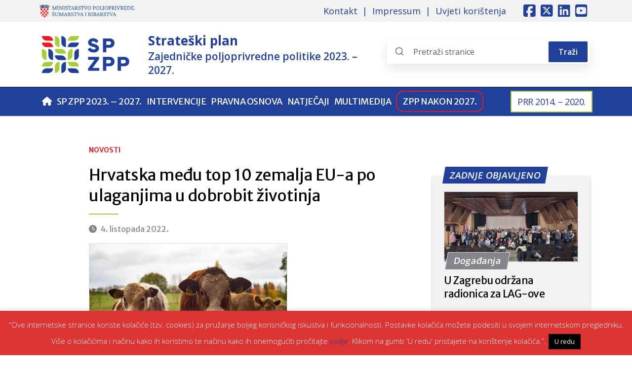

--- FILE ---
content_type: text/html; charset=UTF-8
request_url: https://ruralnirazvoj.hr/hrvatska-medu-top-10-zemalja-eu-a-po-ulaganjima-u-dobrobit-zivotinja/
body_size: 54904
content:
<!DOCTYPE html>
<html lang="hr">

<head>
    <meta charset="UTF-8">
    <meta http-equiv="X-UA-Compatible" content="IE=edge">
    <meta name="viewport" content="width=device-width, initial-scale=1">
    <title>Hrvatska među top 10 zemalja EU-a po ulaganjima u dobrobit životinja | Uprava za potpore poljoprivredi i ruralnom razvoju</title>
<meta name='robots' content='max-image-preview:large' />
<meta name="author" content="SP ZPP" />
<meta name="description" content="" />
<link rel='dns-prefetch' href='//cdn.jsdelivr.net' />
<link rel="alternate" type="application/rss+xml" title="Uprava za potpore poljoprivredi i ruralnom razvoju &raquo; Kanal" href="https://ruralnirazvoj.hr/feed/" />
<link rel="alternate" title="oEmbed (JSON)" type="application/json+oembed" href="https://ruralnirazvoj.hr/wp-json/oembed/1.0/embed?url=https%3A%2F%2Fruralnirazvoj.hr%2Fhrvatska-medu-top-10-zemalja-eu-a-po-ulaganjima-u-dobrobit-zivotinja%2F" />
<link rel="alternate" title="oEmbed (XML)" type="text/xml+oembed" href="https://ruralnirazvoj.hr/wp-json/oembed/1.0/embed?url=https%3A%2F%2Fruralnirazvoj.hr%2Fhrvatska-medu-top-10-zemalja-eu-a-po-ulaganjima-u-dobrobit-zivotinja%2F&#038;format=xml" />

<!-- Social Meta (OG + Twitter + JSON-LD) | Begin -->
<meta property="og:title" content="Hrvatska među top 10 zemalja EU-a po ulaganjima u dobrobit životinja" />
<meta property="og:description" content="Danas, na svjetski dan životinja (#WorldAnimalDay), povjerenik Europske komisije za poljoprivredu Janusz Wojciechowski objavio je na svom Twitter profilu top 10 članica EU-a po ulaganjima u dobrobit životinja, među kojima&hellip;" />
<meta property="og:url" content="https://ruralnirazvoj.hr/hrvatska-medu-top-10-zemalja-eu-a-po-ulaganjima-u-dobrobit-zivotinja/" />
<meta property="og:type" content="article" />
<meta property="og:site_name" content="Uprava za potpore poljoprivredi i ruralnom razvoju" />
<meta property="og:locale" content="hr" />
<meta property="og:image" content="https://ruralnirazvoj.hr/files/cows-ge2c36e09f_640-640x420.jpg" />
<meta property="og:image:alt" content="Hrvatska među top 10 zemalja EU-a po ulaganjima u dobrobit životinja" />
<meta property="og:image:width" content="750" />
<meta property="og:image:height" content="395" />
<meta property="article:published_time" content="2022-10-04T12:20:50+00:00" />
<meta property="article:modified_time" content="2022-10-04T12:26:20+00:00" />
<meta property="article:author" content="SP ZPP" />
<meta property="article:publisher" content="https://ruralnirazvoj.hr" />
<meta property="article:section" content="Novosti" />
<meta property="article:tag" content="dobrobit životinja" />
<meta property="article:tag" content="M14" />
<meta property="article:tag" content="WorldAnimalDay" />
<meta name="twitter:card" content="summary_large_image" />
<meta name="twitter:title" content="Hrvatska među top 10 zemalja EU-a po ulaganjima u dobrobit životinja" />
<meta name="twitter:description" content="Danas, na svjetski dan životinja (#WorldAnimalDay), povjerenik Europske komisije za poljoprivredu Janusz Wojciechowski objavio je na svom Twitter profilu top 10 članica EU-a po ulaganjima u dobrobit životinja, među kojima&hellip;" />
<meta name="twitter:image" content="https://ruralnirazvoj.hr/files/cows-ge2c36e09f_640-640x420.jpg" />
<meta name="twitter:url" content="https://ruralnirazvoj.hr/hrvatska-medu-top-10-zemalja-eu-a-po-ulaganjima-u-dobrobit-zivotinja/" />
<meta name="twitter:site" content="@RuralniRazvoj" />
<script type="application/ld+json">{
    "@context": "https://schema.org",
    "@type": "Article",
    "mainEntityOfPage": {
        "@type": "WebPage",
        "@id": "https://ruralnirazvoj.hr/hrvatska-medu-top-10-zemalja-eu-a-po-ulaganjima-u-dobrobit-zivotinja/"
    },
    "headline": "Hrvatska među top 10 zemalja EU-a po ulaganjima u dobrobit životinja",
    "description": "Danas, na svjetski dan životinja (#WorldAnimalDay), povjerenik Europske komisije za poljoprivredu Janusz Wojciechowski objavio je na svom Twitter profilu top 10 članica EU-a po ulaganjima u dobrobit životinja, među kojima&hellip;",
    "image": "https://ruralnirazvoj.hr/files/cows-ge2c36e09f_640-640x420.jpg",
    "author": {
        "@type": "Organization",
        "name": "SP ZPP",
        "url": "https://ruralnirazvoj.hr",
        "logo": {
            "@type": "ImageObject",
            "url": "https://ruralnirazvoj.hr/nws/themes/spzpp/assets/images/logo.png"
        }
    },
    "publisher": {
        "@type": "Organization",
        "name": "SP ZPP",
        "url": "https://ruralnirazvoj.hr",
        "logo": {
            "@type": "ImageObject",
            "url": "https://ruralnirazvoj.hr/nws/themes/spzpp/assets/images/logo.png"
        }
    },
    "datePublished": "2022-10-04T12:20:50+00:00",
    "dateModified": "2022-10-04T12:26:20+00:00"
}</script>
<!-- Social Meta | End -->
<style id='wp-block-library-inline-css' type='text/css'>
:root{
  --wp-block-synced-color:#7a00df;
  --wp-block-synced-color--rgb:122, 0, 223;
  --wp-bound-block-color:var(--wp-block-synced-color);
  --wp-editor-canvas-background:#ddd;
  --wp-admin-theme-color:#007cba;
  --wp-admin-theme-color--rgb:0, 124, 186;
  --wp-admin-theme-color-darker-10:#006ba1;
  --wp-admin-theme-color-darker-10--rgb:0, 107, 160.5;
  --wp-admin-theme-color-darker-20:#005a87;
  --wp-admin-theme-color-darker-20--rgb:0, 90, 135;
  --wp-admin-border-width-focus:2px;
}
@media (min-resolution:192dpi){
  :root{
    --wp-admin-border-width-focus:1.5px;
  }
}
.wp-element-button{
  cursor:pointer;
}

:root .has-very-light-gray-background-color{
  background-color:#eee;
}
:root .has-very-dark-gray-background-color{
  background-color:#313131;
}
:root .has-very-light-gray-color{
  color:#eee;
}
:root .has-very-dark-gray-color{
  color:#313131;
}
:root .has-vivid-green-cyan-to-vivid-cyan-blue-gradient-background{
  background:linear-gradient(135deg, #00d084, #0693e3);
}
:root .has-purple-crush-gradient-background{
  background:linear-gradient(135deg, #34e2e4, #4721fb 50%, #ab1dfe);
}
:root .has-hazy-dawn-gradient-background{
  background:linear-gradient(135deg, #faaca8, #dad0ec);
}
:root .has-subdued-olive-gradient-background{
  background:linear-gradient(135deg, #fafae1, #67a671);
}
:root .has-atomic-cream-gradient-background{
  background:linear-gradient(135deg, #fdd79a, #004a59);
}
:root .has-nightshade-gradient-background{
  background:linear-gradient(135deg, #330968, #31cdcf);
}
:root .has-midnight-gradient-background{
  background:linear-gradient(135deg, #020381, #2874fc);
}
:root{
  --wp--preset--font-size--normal:16px;
  --wp--preset--font-size--huge:42px;
}

.has-regular-font-size{
  font-size:1em;
}

.has-larger-font-size{
  font-size:2.625em;
}

.has-normal-font-size{
  font-size:var(--wp--preset--font-size--normal);
}

.has-huge-font-size{
  font-size:var(--wp--preset--font-size--huge);
}

.has-text-align-center{
  text-align:center;
}

.has-text-align-left{
  text-align:left;
}

.has-text-align-right{
  text-align:right;
}

.has-fit-text{
  white-space:nowrap !important;
}

#end-resizable-editor-section{
  display:none;
}

.aligncenter{
  clear:both;
}

.items-justified-left{
  justify-content:flex-start;
}

.items-justified-center{
  justify-content:center;
}

.items-justified-right{
  justify-content:flex-end;
}

.items-justified-space-between{
  justify-content:space-between;
}

.screen-reader-text{
  border:0;
  clip-path:inset(50%);
  height:1px;
  margin:-1px;
  overflow:hidden;
  padding:0;
  position:absolute;
  width:1px;
  word-wrap:normal !important;
}

.screen-reader-text:focus{
  background-color:#ddd;
  clip-path:none;
  color:#444;
  display:block;
  font-size:1em;
  height:auto;
  left:5px;
  line-height:normal;
  padding:15px 23px 14px;
  text-decoration:none;
  top:5px;
  width:auto;
  z-index:100000;
}
html :where(.has-border-color){
  border-style:solid;
}

html :where([style*=border-top-color]){
  border-top-style:solid;
}

html :where([style*=border-right-color]){
  border-right-style:solid;
}

html :where([style*=border-bottom-color]){
  border-bottom-style:solid;
}

html :where([style*=border-left-color]){
  border-left-style:solid;
}

html :where([style*=border-width]){
  border-style:solid;
}

html :where([style*=border-top-width]){
  border-top-style:solid;
}

html :where([style*=border-right-width]){
  border-right-style:solid;
}

html :where([style*=border-bottom-width]){
  border-bottom-style:solid;
}

html :where([style*=border-left-width]){
  border-left-style:solid;
}
html :where(img[class*=wp-image-]){
  height:auto;
  max-width:100%;
}
:where(figure){
  margin:0 0 1em;
}

html :where(.is-position-sticky){
  --wp-admin--admin-bar--position-offset:var(--wp-admin--admin-bar--height, 0px);
}

@media screen and (max-width:600px){
  html :where(.is-position-sticky){
    --wp-admin--admin-bar--position-offset:0px;
  }
}

/*# sourceURL=wp-block-library-inline-css */
</style><style id='global-styles-inline-css' type='text/css'>
:root{--wp--preset--aspect-ratio--square: 1;--wp--preset--aspect-ratio--4-3: 4/3;--wp--preset--aspect-ratio--3-4: 3/4;--wp--preset--aspect-ratio--3-2: 3/2;--wp--preset--aspect-ratio--2-3: 2/3;--wp--preset--aspect-ratio--16-9: 16/9;--wp--preset--aspect-ratio--9-16: 9/16;--wp--preset--color--black: #000000;--wp--preset--color--cyan-bluish-gray: #abb8c3;--wp--preset--color--white: #ffffff;--wp--preset--color--pale-pink: #f78da7;--wp--preset--color--vivid-red: #cf2e2e;--wp--preset--color--luminous-vivid-orange: #ff6900;--wp--preset--color--luminous-vivid-amber: #fcb900;--wp--preset--color--light-green-cyan: #7bdcb5;--wp--preset--color--vivid-green-cyan: #00d084;--wp--preset--color--pale-cyan-blue: #8ed1fc;--wp--preset--color--vivid-cyan-blue: #0693e3;--wp--preset--color--vivid-purple: #9b51e0;--wp--preset--gradient--vivid-cyan-blue-to-vivid-purple: linear-gradient(135deg,rgb(6,147,227) 0%,rgb(155,81,224) 100%);--wp--preset--gradient--light-green-cyan-to-vivid-green-cyan: linear-gradient(135deg,rgb(122,220,180) 0%,rgb(0,208,130) 100%);--wp--preset--gradient--luminous-vivid-amber-to-luminous-vivid-orange: linear-gradient(135deg,rgb(252,185,0) 0%,rgb(255,105,0) 100%);--wp--preset--gradient--luminous-vivid-orange-to-vivid-red: linear-gradient(135deg,rgb(255,105,0) 0%,rgb(207,46,46) 100%);--wp--preset--gradient--very-light-gray-to-cyan-bluish-gray: linear-gradient(135deg,rgb(238,238,238) 0%,rgb(169,184,195) 100%);--wp--preset--gradient--cool-to-warm-spectrum: linear-gradient(135deg,rgb(74,234,220) 0%,rgb(151,120,209) 20%,rgb(207,42,186) 40%,rgb(238,44,130) 60%,rgb(251,105,98) 80%,rgb(254,248,76) 100%);--wp--preset--gradient--blush-light-purple: linear-gradient(135deg,rgb(255,206,236) 0%,rgb(152,150,240) 100%);--wp--preset--gradient--blush-bordeaux: linear-gradient(135deg,rgb(254,205,165) 0%,rgb(254,45,45) 50%,rgb(107,0,62) 100%);--wp--preset--gradient--luminous-dusk: linear-gradient(135deg,rgb(255,203,112) 0%,rgb(199,81,192) 50%,rgb(65,88,208) 100%);--wp--preset--gradient--pale-ocean: linear-gradient(135deg,rgb(255,245,203) 0%,rgb(182,227,212) 50%,rgb(51,167,181) 100%);--wp--preset--gradient--electric-grass: linear-gradient(135deg,rgb(202,248,128) 0%,rgb(113,206,126) 100%);--wp--preset--gradient--midnight: linear-gradient(135deg,rgb(2,3,129) 0%,rgb(40,116,252) 100%);--wp--preset--font-size--small: 13px;--wp--preset--font-size--medium: 20px;--wp--preset--font-size--large: 36px;--wp--preset--font-size--x-large: 42px;--wp--preset--spacing--20: 0.44rem;--wp--preset--spacing--30: 0.67rem;--wp--preset--spacing--40: 1rem;--wp--preset--spacing--50: 1.5rem;--wp--preset--spacing--60: 2.25rem;--wp--preset--spacing--70: 3.38rem;--wp--preset--spacing--80: 5.06rem;--wp--preset--shadow--natural: 6px 6px 9px rgba(0, 0, 0, 0.2);--wp--preset--shadow--deep: 12px 12px 50px rgba(0, 0, 0, 0.4);--wp--preset--shadow--sharp: 6px 6px 0px rgba(0, 0, 0, 0.2);--wp--preset--shadow--outlined: 6px 6px 0px -3px rgb(255, 255, 255), 6px 6px rgb(0, 0, 0);--wp--preset--shadow--crisp: 6px 6px 0px rgb(0, 0, 0);}:where(.is-layout-flex){gap: 0.5em;}:where(.is-layout-grid){gap: 0.5em;}body .is-layout-flex{display: flex;}.is-layout-flex{flex-wrap: wrap;align-items: center;}.is-layout-flex > :is(*, div){margin: 0;}body .is-layout-grid{display: grid;}.is-layout-grid > :is(*, div){margin: 0;}:where(.wp-block-columns.is-layout-flex){gap: 2em;}:where(.wp-block-columns.is-layout-grid){gap: 2em;}:where(.wp-block-post-template.is-layout-flex){gap: 1.25em;}:where(.wp-block-post-template.is-layout-grid){gap: 1.25em;}.has-black-color{color: var(--wp--preset--color--black) !important;}.has-cyan-bluish-gray-color{color: var(--wp--preset--color--cyan-bluish-gray) !important;}.has-white-color{color: var(--wp--preset--color--white) !important;}.has-pale-pink-color{color: var(--wp--preset--color--pale-pink) !important;}.has-vivid-red-color{color: var(--wp--preset--color--vivid-red) !important;}.has-luminous-vivid-orange-color{color: var(--wp--preset--color--luminous-vivid-orange) !important;}.has-luminous-vivid-amber-color{color: var(--wp--preset--color--luminous-vivid-amber) !important;}.has-light-green-cyan-color{color: var(--wp--preset--color--light-green-cyan) !important;}.has-vivid-green-cyan-color{color: var(--wp--preset--color--vivid-green-cyan) !important;}.has-pale-cyan-blue-color{color: var(--wp--preset--color--pale-cyan-blue) !important;}.has-vivid-cyan-blue-color{color: var(--wp--preset--color--vivid-cyan-blue) !important;}.has-vivid-purple-color{color: var(--wp--preset--color--vivid-purple) !important;}.has-black-background-color{background-color: var(--wp--preset--color--black) !important;}.has-cyan-bluish-gray-background-color{background-color: var(--wp--preset--color--cyan-bluish-gray) !important;}.has-white-background-color{background-color: var(--wp--preset--color--white) !important;}.has-pale-pink-background-color{background-color: var(--wp--preset--color--pale-pink) !important;}.has-vivid-red-background-color{background-color: var(--wp--preset--color--vivid-red) !important;}.has-luminous-vivid-orange-background-color{background-color: var(--wp--preset--color--luminous-vivid-orange) !important;}.has-luminous-vivid-amber-background-color{background-color: var(--wp--preset--color--luminous-vivid-amber) !important;}.has-light-green-cyan-background-color{background-color: var(--wp--preset--color--light-green-cyan) !important;}.has-vivid-green-cyan-background-color{background-color: var(--wp--preset--color--vivid-green-cyan) !important;}.has-pale-cyan-blue-background-color{background-color: var(--wp--preset--color--pale-cyan-blue) !important;}.has-vivid-cyan-blue-background-color{background-color: var(--wp--preset--color--vivid-cyan-blue) !important;}.has-vivid-purple-background-color{background-color: var(--wp--preset--color--vivid-purple) !important;}.has-black-border-color{border-color: var(--wp--preset--color--black) !important;}.has-cyan-bluish-gray-border-color{border-color: var(--wp--preset--color--cyan-bluish-gray) !important;}.has-white-border-color{border-color: var(--wp--preset--color--white) !important;}.has-pale-pink-border-color{border-color: var(--wp--preset--color--pale-pink) !important;}.has-vivid-red-border-color{border-color: var(--wp--preset--color--vivid-red) !important;}.has-luminous-vivid-orange-border-color{border-color: var(--wp--preset--color--luminous-vivid-orange) !important;}.has-luminous-vivid-amber-border-color{border-color: var(--wp--preset--color--luminous-vivid-amber) !important;}.has-light-green-cyan-border-color{border-color: var(--wp--preset--color--light-green-cyan) !important;}.has-vivid-green-cyan-border-color{border-color: var(--wp--preset--color--vivid-green-cyan) !important;}.has-pale-cyan-blue-border-color{border-color: var(--wp--preset--color--pale-cyan-blue) !important;}.has-vivid-cyan-blue-border-color{border-color: var(--wp--preset--color--vivid-cyan-blue) !important;}.has-vivid-purple-border-color{border-color: var(--wp--preset--color--vivid-purple) !important;}.has-vivid-cyan-blue-to-vivid-purple-gradient-background{background: var(--wp--preset--gradient--vivid-cyan-blue-to-vivid-purple) !important;}.has-light-green-cyan-to-vivid-green-cyan-gradient-background{background: var(--wp--preset--gradient--light-green-cyan-to-vivid-green-cyan) !important;}.has-luminous-vivid-amber-to-luminous-vivid-orange-gradient-background{background: var(--wp--preset--gradient--luminous-vivid-amber-to-luminous-vivid-orange) !important;}.has-luminous-vivid-orange-to-vivid-red-gradient-background{background: var(--wp--preset--gradient--luminous-vivid-orange-to-vivid-red) !important;}.has-very-light-gray-to-cyan-bluish-gray-gradient-background{background: var(--wp--preset--gradient--very-light-gray-to-cyan-bluish-gray) !important;}.has-cool-to-warm-spectrum-gradient-background{background: var(--wp--preset--gradient--cool-to-warm-spectrum) !important;}.has-blush-light-purple-gradient-background{background: var(--wp--preset--gradient--blush-light-purple) !important;}.has-blush-bordeaux-gradient-background{background: var(--wp--preset--gradient--blush-bordeaux) !important;}.has-luminous-dusk-gradient-background{background: var(--wp--preset--gradient--luminous-dusk) !important;}.has-pale-ocean-gradient-background{background: var(--wp--preset--gradient--pale-ocean) !important;}.has-electric-grass-gradient-background{background: var(--wp--preset--gradient--electric-grass) !important;}.has-midnight-gradient-background{background: var(--wp--preset--gradient--midnight) !important;}.has-small-font-size{font-size: var(--wp--preset--font-size--small) !important;}.has-medium-font-size{font-size: var(--wp--preset--font-size--medium) !important;}.has-large-font-size{font-size: var(--wp--preset--font-size--large) !important;}.has-x-large-font-size{font-size: var(--wp--preset--font-size--x-large) !important;}
/*# sourceURL=global-styles-inline-css */
</style>

<link rel='stylesheet' id='cookie-law-info-css' href='https://ruralnirazvoj.hr/nws/plg/cookie-law-info/legacy/public/css/cookie-law-info-public.css' type='text/css' media='all' />
<link rel='stylesheet' id='cookie-law-info-gdpr-css' href='https://ruralnirazvoj.hr/nws/plg/cookie-law-info/legacy/public/css/cookie-law-info-gdpr.css' type='text/css' media='all' />
<link rel='stylesheet' id='simple-youtube-responsive-css' href='https://ruralnirazvoj.hr/nws/plg/simple-youtube-responsive/css/yt-responsive.css' type='text/css' media='all' />
<link rel='stylesheet' id='swiper-css' href='https://ruralnirazvoj.hr/nws/themes/spzpp/assets/css/swiper-bundle.min.css?ver=1764773351' type='text/css' media='all' />
<link rel='stylesheet' id='style-css' href='https://ruralnirazvoj.hr/nws/themes/spzpp/assets/css/main.min.css?ver=1764773351' type='text/css' media='all' />
<link rel='stylesheet' id='stylssse-css' href='https://ruralnirazvoj.hr/nws/plg/star-rating-gravity-form/js/rateit.css' type='text/css' media='all' />
<link rel='stylesheet' id='SRGF_admin_style-css' href='https://ruralnirazvoj.hr/nws/plg/star-rating-gravity-form/includes/css/admin_style.css' type='text/css' media='all' />
<script src="https://ruralnirazvoj.hr/wp-includes/js/jquery/jquery.js" id="jquery-core-js"></script>
<script src="https://ruralnirazvoj.hr/wp-includes/js/jquery/jquery-migrate.js" id="jquery-migrate-js"></script>
<script type="text/javascript" id="cookie-law-info-js-extra">
/* <![CDATA[ */
var Cli_Data = {"nn_cookie_ids":[],"cookielist":[],"non_necessary_cookies":[],"ccpaEnabled":"","ccpaRegionBased":"","ccpaBarEnabled":"","strictlyEnabled":["necessary","obligatoire"],"ccpaType":"gdpr","js_blocking":"","custom_integration":"","triggerDomRefresh":"","secure_cookies":""};
var cli_cookiebar_settings = {"animate_speed_hide":"500","animate_speed_show":"500","background":"#dd3333","border":"#000000","border_on":"","button_1_button_colour":"#000","button_1_button_hover":"#000000","button_1_link_colour":"#fff","button_1_as_button":"1","button_1_new_win":"","button_2_button_colour":"#333","button_2_button_hover":"#292929","button_2_link_colour":"#444","button_2_as_button":"","button_2_hidebar":"1","button_3_button_colour":"#000","button_3_button_hover":"#000000","button_3_link_colour":"#fff","button_3_as_button":"1","button_3_new_win":"","button_4_button_colour":"#000","button_4_button_hover":"#000000","button_4_link_colour":"#fff","button_4_as_button":"1","button_7_button_colour":"#61a229","button_7_button_hover":"#4e8221","button_7_link_colour":"#fff","button_7_as_button":"1","button_7_new_win":"","font_family":"inherit","header_fix":"","notify_animate_hide":"1","notify_animate_show":"","notify_div_id":"#cookie-law-info-bar","notify_position_horizontal":"left","notify_position_vertical":"bottom","scroll_close":"1","scroll_close_reload":"","accept_close_reload":"","reject_close_reload":"","showagain_tab":"1","showagain_background":"#fff","showagain_border":"#000","showagain_div_id":"#cookie-law-info-again","showagain_x_position":"15px","text":"#ffffff","show_once_yn":"1","show_once":"10000","logging_on":"","as_popup":"","popup_overlay":"1","bar_heading_text":"","cookie_bar_as":"banner","popup_showagain_position":"bottom-right","widget_position":"left"};
var log_object = {"ajax_url":"https://ruralnirazvoj.hr/wp-admin/admin-ajax.php"};
//# sourceURL=cookie-law-info-js-extra
/* ]]> */
</script>
<script src="https://ruralnirazvoj.hr/nws/plg/cookie-law-info/legacy/public/js/cookie-law-info-public.js" id="cookie-law-info-js"></script>
<script src="https://ruralnirazvoj.hr/nws/plg/star-rating-gravity-form/js/jquery.rateit.js" id="scrsssipt-js"></script>
<script src="https://ruralnirazvoj.hr/nws/plg/star-rating-gravity-form/js/rating.js" id="scrsipt-js"></script>
<link rel="https://api.w.org/" href="https://ruralnirazvoj.hr/wp-json/" /><link rel="alternate" title="JSON" type="application/json" href="https://ruralnirazvoj.hr/wp-json/wp/v2/posts/19781" /><link rel="canonical" href="https://ruralnirazvoj.hr/hrvatska-medu-top-10-zemalja-eu-a-po-ulaganjima-u-dobrobit-zivotinja/" />
        <!-- Google Analytics -->
        <script async src="https://www.googletagmanager.com/gtag/js?id=G-HPLHDGFH4G"></script>
        <script>
          window.dataLayer = window.dataLayer || [];
          function gtag(){dataLayer.push(arguments);}
          gtag('js', new Date());
          gtag('config', 'G-HPLHDGFH4G');
        </script>
    <link rel="icon" href="https://ruralnirazvoj.hr/files/title.png" sizes="32x32" />
<link rel="icon" href="https://ruralnirazvoj.hr/files/title.png" sizes="192x192" />
<link rel="apple-touch-icon" href="https://ruralnirazvoj.hr/files/title.png" />
<meta name="msapplication-TileImage" content="https://ruralnirazvoj.hr/files/title.png" />
</head>

<body class="single d-flex flex-column min-vh-100">
    
	<header id="masthead" class="site-header">

		<div class="info-bar infobar-links-on">
			<div class="container">
				<div class="info-bar-wrap">
					<div class="row">
						<div class="col-12 col-sm contact-section">
							<a href="https://poljoprivreda.gov.hr/" target="_blank" rel="noopener">
								<img src="https://ruralnirazvoj.hr/nws/themes/spzpp/assets/images/mps-logo.png" alt="Ministarstvo poljoprivrede">
							</a>
						</div>
						<div class="col-sm-auto social-profiles order-md-3">
							<button class="infobar-social-profiles-toggle">Responsive Menu</button>
							<ul>
								<li><a target="_blank" rel="noopener noreferrer" class="fab fa-facebook-square" href="https://www.facebook.com/ruralnirazvojrh/" title="Facebook"></a></li>
								<li><a target="_blank" rel="noopener noreferrer" class="fab fa-square-x-twitter" href="https://twitter.com/RuralniRazvoj/" title="Twitter"></a></li>
								<li><a target="_blank" rel="noopener noreferrer" class="fab fa-linkedin" href="https://www.linkedin.com/company/ruralni-razvoj-rh/" title="LinkedIn"></a></li>
								<li><a target="_blank" rel="noopener noreferrer" class="fab fa-youtube-square" href="https://www.youtube.com/channel/UCpcLD-XcEgVLWI2C4ZUdGVw" title="Youtube"></a></li>
							</ul>
						</div>
						<div class="col-sm-auto infobar-links order-md-2">
							<button class="infobar-links-menu-toggle">Responsive Menu</button>
                            <ul><li id="menu-item-31390" class="menu-item menu-item-type-post_type menu-item-object-page menu-item-31390"><a href="https://ruralnirazvoj.hr/kontakt/">Kontakt</a></li>
<li id="menu-item-31389" class="menu-item menu-item-type-post_type menu-item-object-page menu-item-31389"><a href="https://ruralnirazvoj.hr/imressum/">Impressum</a></li>
<li id="menu-item-31388" class="menu-item menu-item-type-post_type menu-item-object-page menu-item-privacy-policy menu-item-31388"><a rel="privacy-policy" href="https://ruralnirazvoj.hr/uvjeti-koristenja/">Uvjeti korištenja</a></li>
</ul>						</div>
					</div>
				</div>
			</div>
		</div>

		<div class="navbar-head navbar-bg-set">
			<div class="container">
				<div class="navbar-head-inner">
					<div class="site-branding">
						<div class="d-flex flex-row align-items-center">
							<a class="site-title-link" href="https://ruralnirazvoj.hr" rel="home">
								<img src="https://ruralnirazvoj.hr/nws/themes/spzpp/assets/img/logo-spzpp.svg" class="logo" alt="Uprava za potpore poljoprivredi i ruralnom razvoju" />
																<p class="site-title" role="heading" aria-level="1">Strateški plan <span>Zajedničke poljoprivredne politike 2023. – 2027.</span></p>
															</a>
						</div>
					</div>
					<div id="desktopSearchForm" class="header-search-section search-container d-none d-lg-block">
						<form role="search" method="get" class="search-form d-flex align-items-center" action="https://ruralnirazvoj.hr/">
    <svg xmlns="http://www.w3.org/2000/svg" width="20" height="20" viewBox="0 0 24 24" fill="none" stroke="currentColor" stroke-width="2" stroke-linecap="round" stroke-linejoin="round" class="search-icon feather feather-search">
        <circle cx="11" cy="11" r="8"></circle>
        <line x1="21" y1="21" x2="16.65" y2="16.65"></line>
    </svg>
    <span class="screen-reader-text">Search the pages</span>
    <input type="search" class="search-field form-control search-input ps-5" placeholder="Pretraži stranice" value="" name="s" />
    <button type="submit" class="btn btn-search">Traži</button>
</form>					</div>
				</div>
			</div>
		</div>

		<nav id="navbar_top" class="navbar navbar-expand-lg">
  			<div class="container">

  				<button type="button" class="navbar-search-icon btn left-icon d-lg-none" id="searchToggle" aria-label="Search the pages">
  					<i class="fa fa-search"></i>
  				</button>

				
				<button type="button" class="navbar-toggler me-2" data-bs-toggle="collapse" data-bs-target="#navbarNav">
            		<span class="navbar-toggler-icon"></span>
        		</button>
								<div class="logo_small">
					<a class="site-title-link" href="https://ruralnirazvoj.hr" rel="home">
						<img src="https://ruralnirazvoj.hr/nws/themes/spzpp/assets/img/logo_m.png" class="logo" alt="Uprava za potpore poljoprivredi i ruralnom razvoju" />
					</a>
				</div>
					            <div id="navbarNav" class="collapse navbar-collapse"><ul id="menu" class="navbar-nav"><li id="menu-item-5" class="menu-item menu-item-type-custom menu-item-object-custom menu-item-home nav-item"><a title="Naslovnica" href="https://ruralnirazvoj.hr/"><i class="fa-solid fa-house"></i><span></a></li>
<li id="menu-item-20805" class="menu-item menu-item-type-post_type menu-item-object-page nav-item"><a href="https://ruralnirazvoj.hr/sp-zpp/">SP ZPP 2023. &#8211; 2027.</a></li>
<li id="menu-item-31392" class="menu-item menu-item-type-custom menu-item-object-custom nav-item"><a href="https://ruralnirazvoj.hr/intervencije/">Intervencije</a></li>
<li id="menu-item-31397" class="menu-item menu-item-type-custom menu-item-object-custom nav-item"><a href="https://ruralnirazvoj.hr/pregled-pravilnika/">Pravna osnova</a></li>
<li id="menu-item-7624" class="menu-item menu-item-type-taxonomy menu-item-object-category nav-item"><a href="https://ruralnirazvoj.hr/natjecaji/">Natječaji</a></li>
<li id="menu-item-51" class="menu-item menu-item-type-post_type menu-item-object-page nav-item"><a href="https://ruralnirazvoj.hr/mediji/">Multimedija</a></li>
<li id="menu-item-31398" class="menu-zpp menu-item menu-item-type-post_type menu-item-object-page nav-item"><a href="https://ruralnirazvoj.hr/zpp-nakon-2027/">ZPP nakon 2027.</a></li>
<li id="menu-item-20804" class="menu-prr menu-item menu-item-type-post_type menu-item-object-page nav-item"><a href="https://ruralnirazvoj.hr/prr-2014-2020/">PRR 2014. – 2020.</a></li>
</ul></div>								<div class="gtranslate-container">
									</div>
				  				<div id="mobileSearchForm" class="navbar-search-section search-container d-lg-none d-none">
    				<form role="search" method="get" class="search-form d-flex align-items-center" action="https://ruralnirazvoj.hr/">
    <svg xmlns="http://www.w3.org/2000/svg" width="20" height="20" viewBox="0 0 24 24" fill="none" stroke="currentColor" stroke-width="2" stroke-linecap="round" stroke-linejoin="round" class="search-icon feather feather-search">
        <circle cx="11" cy="11" r="8"></circle>
        <line x1="21" y1="21" x2="16.65" y2="16.65"></line>
    </svg>
    <span class="screen-reader-text">Search the pages</span>
    <input type="search" class="search-field form-control search-input ps-5" placeholder="Pretraži stranice" value="" name="s" />
    <button type="submit" class="btn btn-search">Traži</button>
</form>  				</div>

  			</div>

		</nav>
		
	</header>

	<div id="content" class="site-content flex-grow-1">
        <div class="container">
            <div class="row">

                <div id="primary" class="col-lg-8 col-xl-7 offset-xl-1 content-area">
                    <main id="main" class="site-main">
                                                <article>
                            <header class="entry-header">
                                <span class="category"><a href="https://ruralnirazvoj.hr/novosti/" rel="category tag">Novosti</a></span>
                                <h1 class="entry-title">Hrvatska među top 10 zemalja EU-a po ulaganjima u dobrobit životinja</h1>
                                <div class="entry-meta">
                                    <div>
                                        <time datetime="2022-10-04T14:20:50Z" class="date"> 4. listopada 2022.</time>
                                    </div>
                                </div>
                                                                <figure><img src="https://ruralnirazvoj.hr/files/cows-ge2c36e09f_640-400x267.jpg" class="img-fluid wp-post-image" alt="" title="Hrvatska među top 10 zemalja EU-a po ulaganjima u dobrobit životinja" decoding="async" srcset="https://ruralnirazvoj.hr/files/cows-ge2c36e09f_640-400x267.jpg 400w, https://ruralnirazvoj.hr/files/cows-ge2c36e09f_640-300x200.jpg 300w, https://ruralnirazvoj.hr/files/cows-ge2c36e09f_640-240x160.jpg 240w, https://ruralnirazvoj.hr/files/cows-ge2c36e09f_640.jpg 640w" sizes="(max-width: 400px) 100vw, 400px" /></figure>                            </header>

                            <div class="entry-content">

                                <p><em>Danas, na svjetski dan životinja (#WorldAnimalDay), povjerenik Europske komisije za poljoprivredu Janusz Wojciechowski objavio je na svom Twitter profilu top 10 članica EU-a po ulaganjima u dobrobit životinja, među kojima je i Hrvatska.</em></p>
<p><span id="more-19781"></span></p>
<p>Ministarstvo poljoprivrede je prepoznalo važnost dobrobiti životinja s ciljem poboljšanja uvjeta držanja i uzgoja u intenzivnim stočarskim sustavima te je u izmjene Programa ruralnog razvoja Republike Hrvatske za razdoblje 2014. – 2020. godine uvrstilo i mjeru 14 Dobrobit životinja (M14), čija je provedba započela u svibnju 2018. godine.</p>
<p><strong>Mjera 14 uključuje primjenu visokih standarda dobrobiti životinja koji su iznad važećih zakonskih propisa ili uobičajene prakse</strong> u sljedećim područjima: osiguranje vode, hrane i brige o životinjama u skladu sa njihovim prirodnim potrebama; osiguranje uvjeta držanja na način da imaju dovoljno prostora, odgovarajuću stelju i prirodno osvjetljenje, pristup na otvoreno, prakse koje izbjegavaju sakaćenje i/ili kastraciju životinja, a kada je kastracija zaista neophodna upotrebu anestetika, analgetika te protuupalnih lijekova ili imuno kastraciju.</p>
<p>Ulazak u sustav potpore za ovu mjeru je dobrovoljan, a potpora se isplaćuje s ciljem nadoknade izgubljenog prihoda ili povećanih troškova koji proizlaze iz propisanih obveza u mjeri.</p>
<p><strong>Intenzitet potpore je do 100% dodatnih troškova i izgubljenog prihoda. </strong></p>
<p>Potpora se dodjeljuje korisnicima kao naknada za izgubljeni prihod i dodatne troškove, koji u uzgoju i držanju domaćih životinja provode propisane dodatne zahtjeve i obveze koji su iznad temeljnih zakonskih odredbi ili uobičajene prakse za pojedinu kategoriju životinja.</p>
<p><span style="text-decoration: underline"> U sklopu mjere 14 provode se sljedeće operacije:</span></p>
<p>14.1.1. Dobrobit životinja u govedarstvu (kategorije: mliječne krave, tovna junad i telad)</p>
<p>14.1.2. Dobrobit životinja u svinjogojstvu (kategorije: odbijena prasad, krmače i nazimice, svinje za tov)</p>
<p>14.1.3. Dobrobit životinja u peradarstvu (kategorije: brojleri, nesilice, purani)</p>
<p>14.1.4. Dobrobit životinja u kozarstvu</p>
<p>14.1.5. Dobrobit životinja u ovčarstvu</p>
<p>U svim gore navedenim tipovima operacija <strong>u 2021. godini</strong> bilo je 1.888 korisnika kojima je <strong>isplaćeno gotovo 258 milijuna kuna</strong>, odnosno <strong>od početka provedbe mjere 14  isplaćeno je nešto više od 467 milijuna kuna</strong> za više od 2700 različitih korisnika.</p>
<p>Sve o M14 može se naći u <a href="https://ruralnirazvoj.hr/pravilnik-o-provedbi-izravne-potpore-poljoprivredi-i-iaks-mjera-ruralnog-razvoja-za-2022-godinu/" target="_blank" rel="noopener">Pravilniku o provedbi izravne potpore poljoprivredi i IAKS mjera ruralnog razvoja za 2022. godinu</a> („Narodne novine“, broj 27/2022), a dodatna pojašnjenja za korisnike u brošuri za mjeru 14, dostupnoj na slijedećoj <a href="https://ruralnirazvoj.hr/kako-ostvariti-potporu-za-mjeru-14-dobrobit-zivotinja-iz-programa-ruralnog-razvoja-republike-hrvatske-za-razdoblje-2014-2020-2/" target="_blank" rel="noopener">poveznici</a>.</p>
<p><img decoding="async" width="640" height="480" class="alignnone size-full wp-image-19782" src="https://ruralnirazvoj.hr/files/pigs-g60110ff66_640.jpg" alt="" srcset="https://ruralnirazvoj.hr/files/pigs-g60110ff66_640.jpg 640w, https://ruralnirazvoj.hr/files/pigs-g60110ff66_640-400x300.jpg 400w, https://ruralnirazvoj.hr/files/pigs-g60110ff66_640-240x180.jpg 240w" sizes="(max-width: 640px) 100vw, 640px" /></p>

                                <div class="share-wrapper">
  <div class="d-inline-block">

    <button class="btn btn-share" id="shareButton">
      <img src="https://ruralnirazvoj.hr/nws/themes/spzpp/assets/images/icons/share.svg" alt="share" /> Podijeli    </button>

    <div id="shareIcons" class="transition-all">
      <div class="d-flex justify-content-center align-items-center gap-4 h-100 opacity-0 visibility-hidden" id="iconsWrapper">
        <a href="https://www.facebook.com/sharer/sharer.php?u=https://ruralnirazvoj.hr/hrvatska-medu-top-10-zemalja-eu-a-po-ulaganjima-u-dobrobit-zivotinja/" 
          target="_blank" 
          rel="noopener" 
          class="text-primary fs-2" 
          title="Share this post on Facebook!">
          <img src="https://ruralnirazvoj.hr/nws/themes/spzpp/assets/images/icons/facebook.svg" alt="facebook" />
        </a>
        <a href="https://twitter.com/intent/tweet?url=https%3A%2F%2Fruralnirazvoj.hr%2Fhrvatska-medu-top-10-zemalja-eu-a-po-ulaganjima-u-dobrobit-zivotinja%2F&text=Hrvatska+me%C4%91u+top+10+zemalja+EU-a+po+ulaganjima+u+dobrobit+%C5%BEivotinja"
          target="_blank" 
          rel="noopener" 
          class="text-info fs-2" 
          title="Share this post on Twitter!">
          <img src="https://ruralnirazvoj.hr/nws/themes/spzpp/assets/images/icons/x-twitter.svg" alt="twitter"/>
        </a>
        <a href="https://api.whatsapp.com/send?text=Hrvatska+me%C4%91u+top+10+zemalja+EU-a+po+ulaganjima+u+dobrobit+%C5%BEivotinja+https%3A%2F%2Fruralnirazvoj.hr%2Fhrvatska-medu-top-10-zemalja-eu-a-po-ulaganjima-u-dobrobit-zivotinja%2F"
          target="_blank"
          rel="noopener"
          class="text-success fs-2"
          title="Share this post on WhatsApp!">
          <img src="https://ruralnirazvoj.hr/nws/themes/spzpp/assets/images/icons/whatsapp.svg"  alt="whatsapp" />
        </a>
        <a href="mailto:?subject=Hrvatska%20me%C4%91u%20top%2010%20zemalja%20EU-a%20po%20ulaganjima%20u%20dobrobit%20%C5%BEivotinja&body=https%3A%2F%2Fruralnirazvoj.hr%2Fhrvatska-medu-top-10-zemalja-eu-a-po-ulaganjima-u-dobrobit-zivotinja%2F"
          class="text-danger fs-2"
          title="Share by email">
          <img src="https://ruralnirazvoj.hr/nws/themes/spzpp/assets/images/icons/email.svg" alt="email"/>
        </a>
  <!--
        <a href="#" onclick="window.print(); return false;" 
          class="text-danger fs-2"
          title="Print">
          <img src="https://ruralnirazvoj.hr/nws/themes/spzpp/assets/images/icons/print.svg" alt="Print" />
        </a>
-->
      </div>
    </div>

  </div>
</div>




                                                                <div class="tag-block">
                                    <a href="https://ruralnirazvoj.hr/tag/dobrobit-zivotinja/" rel="tag" class="tag"><span>#</span>dobrobit životinja</a><a href="https://ruralnirazvoj.hr/tag/m14/" rel="tag" class="tag"><span>#</span>M14</a><a href="https://ruralnirazvoj.hr/tag/worldanimalday/" rel="tag" class="tag"><span>#</span>WorldAnimalDay</a>                                </div>
                                
                            </div>

                        </article>
                        
                    </main>
                </div>

                <aside id="secondary" class="col-lg-4 sidebar-area">
                    <div class="sticky-top">
                        <div class="sidebar-clarity__nav px-4">
                                                        <div class="category-posts-container">
                            <h3 class="sidebar-title">Zadnje objavljeno</h3>
                                                                                            <article class="news-item h-100">
                                        <div class="position-relative overflow-hidden">
                                                                                        <img src="https://ruralnirazvoj.hr/files/1765529423219-600x315.jpg" class="img-zoomin img-fluid w-100" alt="U Zagrebu održana radionica za LAG-ove">
                                                                                    </div>
                                        <div class="entry-content">
                                            <!--<time datetime="2025-12-12T14:10:19Z" class="date"> 12. 12. 2025</time>--> 
                                            <div class="category-label dogadaji00-label border ellipsis1">Događanja</div>                                            <h3 class="css-1awed3c ellipsis3 top-news"><a href="https://ruralnirazvoj.hr/u-zagrebu-odrzana-radionica-za-lag-ove-2/">U Zagrebu održana radionica za LAG-ove</a></h3>
                                            <!--<p class="ellipsis3">U Zagrebu, 11. prosinca 2025. godine, održana je radionica za Lokalne akcijske grupe: „Provedba LRS LAG-ova 2023.-2027.“ u organizaciji/suorganizaciji Ministarstva...</p>-->
                                        </div> 
                                    </article>                                                                                            <article class="news-item h-100">
                                        <div class="position-relative overflow-hidden">
                                                                                        <img src="https://ruralnirazvoj.hr/files/[base64].jpg" class="img-zoomin img-fluid w-100" alt="Objavljene izmjene i dopune Pravilnika za intervenciju 73.05. i Pravilnika za intervenciju 73.08.">
                                                                                    </div>
                                        <div class="entry-content">
                                            <!--<time datetime="2025-12-11T08:35:36Z" class="date"> 11. 12. 2025</time>--> 
                                            <div class="category-label novosti-label border ellipsis1">Novosti</div>                                            <h3 class="css-1awed3c ellipsis3 top-news"><a href="https://ruralnirazvoj.hr/objavljene-izmjene-i-dopune-pravilnika-za-intervenciju-73-05-i-pravilnika-za-intervenciju-73-08/">Objavljene izmjene i dopune Pravilnika za intervenciju 73.05. i Pravilnika za intervenciju 73.08.</a></h3>
                                            <!--<p class="ellipsis3">U Narodnim novinama br. 149/25 od 10. prosinca 2025. objavljen je Pravilnik o izmjenama i dopunama Pravilnika o provedbi intervencije...</p>-->
                                        </div> 
                                    </article>                                                                                            <article class="news-item h-100">
                                        <div class="position-relative overflow-hidden">
                                                                                        <img src="https://ruralnirazvoj.hr/files/group-picture-aria-2025-600x315.jpg" class="img-zoomin img-fluid w-100" alt="Čestitamo finalistima dodjele nagrada ARIA 2025 &#8211; ponosni na uspjeh hrvatskih projekata!">
                                                                                    </div>
                                        <div class="entry-content">
                                            <!--<time datetime="2025-12-08T08:55:06Z" class="date"> 8. 12. 2025</time>--> 
                                            <div class="category-label aria-label border ellipsis1">ARIA</div>                                            <h3 class="css-1awed3c ellipsis3 top-news"><a href="https://ruralnirazvoj.hr/cestitamo-finalistima-dodjele-nagrada-aria-2025-ponosni-na-uspjeh-hrvatskih-projekata/">Čestitamo finalistima dodjele nagrada ARIA 2025 &#8211; ponosni na uspjeh hrvatskih projekata!</a></h3>
                                            <!--<p class="ellipsis3">Na ovogodišnje natjecanje Agricultural and Rural Inspiration Awards (ARIA) 2025 u organizaciji Europske komisije i EU Mreže Zajedničke poljoprivredne politike...</p>-->
                                        </div> 
                                    </article>                                                                                    </div>
                       </div>
                    </div>
                </aside>

            </div>
        </div>
        

	</div>

    <footer id="colophon" class="site-footer mt-auto">

        <div class="footer_bottom">
            <div class="container">
                <div class="row">

                    <div class="col-md-6 col-lg-3">
                        <div class="footer-item d-flex flex-column mb-3">
                            <div class="footer-logo">
                                <img src="https://ruralnirazvoj.hr/nws/themes/spzpp/assets/images/logo_white.png" class="logo img-fluid" alt="Uprava za potpore poljoprivredi i ruralnom razvoju" />
                            </div>
                            <p class="bloginfo">Uprava za potpore poljoprivredi i ruralnom razvoju</p>
                        </div>
                    </div>

                    <div class="col-md-6 col-lg-3">
                        <div class="footer-item footer-address d-flex flex-column">
                            
                            <h4>Kontaktirajte nas</h4>
                            <div class="footer-kontakt"><p><strong>Ulica Grada Vukovara 78, 10 000 Zagreb</strong></p>
<ul>
<li><a href="tel:+38516408145">(+385) 01 6408 145</a></li>
<li><a href="tel:+38516473083">(+385) 01 6473 083</a></li>
<li><a href="tel:+38516408100">(+385) 01 6408 100</a></li>
</ul>
</div>   
                        </div>
                    </div>

                    <div class="col-md-6 col-lg-3">
                        <div class="footer-item d-flex flex-column">
                                <h4>Poveznice</h4>
                                <ul id="footer-menu" class=""><li id="menu-item-25876" class="menu-item menu-item-type-custom menu-item-object-custom menu-item-25876"><a href="https://ruralnirazvoj.hr/sp-zpp/">SP ZPP 2023. – 2027.</a></li>
<li id="menu-item-25877" class="menu-item menu-item-type-custom menu-item-object-custom menu-item-25877"><a href="https://ruralnirazvoj.hr/intervencije/">INTERVENCIJE</a></li>
<li id="menu-item-31385" class="menu-item menu-item-type-custom menu-item-object-custom menu-item-31385"><a href="https://ruralnirazvoj.hr/pregled-pravilnika/">PRAVNA OSNOVA</a></li>
<li id="menu-item-31384" class="menu-item menu-item-type-taxonomy menu-item-object-category menu-item-31384"><a href="https://ruralnirazvoj.hr/natjecaji/">NATJEČAJI</a></li>
<li id="menu-item-582" class="menu-item menu-item-type-post_type menu-item-object-page menu-item-582"><a href="https://ruralnirazvoj.hr/mediji/">MULTIMEDIJA</a></li>
</ul>                        </div>
                    </div>

                    <div class="col-md-6 col-lg-3">
            			<div class="footer-item d-flex flex-column">
             				<h4>Društvene mreže</h4>
                            <div class="d-flex align-items-center">
                                <a class="social" href="https://www.facebook.com/ruralnirazvojrh/" target="_blank"><i class="fa-brands fa-square-facebook fa-3x me-3"></i></a>
                                <a class="social" href="https://twitter.com/RuralniRazvoj/" target="_blank"><i class="fa-brands fa-square-x-twitter fa-3x me-3"></i></a> 
                                <a class="social" href="https://www.linkedin.com/company/ruralni-razvoj-rh/" target="_blank"><i class="fa-brands fa-linkedin fa-3x me-3"></i></a> 
                                <a class="social" href="https://www.youtube.com/channel/UCpcLD-XcEgVLWI2C4ZUdGVw/" target="_blank"><i class="fa-brands fa-square-youtube fa-3x"></i></a> 
                            </div>
                            
                            <img class="img-fluid mt-3" src="https://ruralnirazvoj.hr/nws/themes/spzpp/assets/images/Sufinancira-Europska-Unija.jpg" alt="Sufinancira Europska Unija">

             			</div>
                    </div>

                </div>
            </div>
        </div>

        <div class="footer_copyright">
            <div class="container">
                <div class="copyright">
                    <div class="row">
                        <div class="col-lg-12 text-center">
                            <p><i class="fas fa-copyright me-2"></i>2025 Ministarstvo poljoprivrede, šumarstva i ribarstva. | Sva prava pridržana.</p>
                        </div>
                    </div>
                    <div class="row">
                        <div class="col-lg-12 footer-by">
                            <a class="sws-logo aligncenter" href="https://www.sws.hr" rel="nofollow" title="Sirius Web Solutions" target="_blank">sws.hr</a>                        </div>
                    </div>
                </div>
            </div>
        </div>

	</footer>

    <!-- Back to top button -->
    <button type="button" class="btn-red" id="btn-back-to-top">
        <svg xmlns="http://www.w3.org/2000/svg" width="24" height="24" fill="currentColor" class="bi bi-arrow-up" viewBox="0 0 16 16">
          <path fill-rule="evenodd" d="M8 15a.5.5 0 0 0 .5-.5V2.707l3.146 3.147a.5.5 0 0 0 .708-.708l-4-4a.5.5 0 0 0-.708 0l-4 4a.5.5 0 1 0 .708.708L7.5 2.707V14.5a.5.5 0 0 0 .5.5z"/>
        </svg>
    </button>

<!--googleoff: all--><div id="cookie-law-info-bar" data-nosnippet="true"><span>“Ove internetske stranice koriste kolačiće (tzv. cookies) za pružanje boljeg korisničkog iskustva i funkcionalnosti. Postavke kolačića možete podesiti u svojem internetskom pregledniku. <br>Više o kolačićima i načinu kako ih koristimo te načinu kako ih onemogućiti pročitajte <a href="http://ruralnirazvoj.hr/cookies/">ovdje</a>. Klikom na gumb  'U redu' pristajete na korištenje kolačića.”.<a role='button' data-cli_action="accept" id="cookie_action_close_header" class="medium cli-plugin-button cli-plugin-main-button cookie_action_close_header cli_action_button wt-cli-accept-btn">U redu</a> </span></div><div id="cookie-law-info-again" data-nosnippet="true"><span id="cookie_hdr_showagain">Cookies (kolačić)</span></div><div class="cli-modal" data-nosnippet="true" id="cliSettingsPopup" tabindex="-1" role="dialog" aria-labelledby="cliSettingsPopup" aria-hidden="true">
  <div class="cli-modal-dialog" role="document">
	<div class="cli-modal-content cli-bar-popup">
		  <button type="button" class="cli-modal-close" id="cliModalClose">
			<svg class="" viewBox="0 0 24 24"><path d="M19 6.41l-1.41-1.41-5.59 5.59-5.59-5.59-1.41 1.41 5.59 5.59-5.59 5.59 1.41 1.41 5.59-5.59 5.59 5.59 1.41-1.41-5.59-5.59z"></path><path d="M0 0h24v24h-24z" fill="none"></path></svg>
			<span class="wt-cli-sr-only">Zatvori</span>
		  </button>
		  <div class="cli-modal-body">
			<div class="cli-container-fluid cli-tab-container">
	<div class="cli-row">
		<div class="cli-col-12 cli-align-items-stretch cli-px-0">
			<div class="cli-privacy-overview">
				<h4>Privacy Overview</h4>				<div class="cli-privacy-content">
					<div class="cli-privacy-content-text">This website uses cookies to improve your experience while you navigate through the website. Out of these, the cookies that are categorized as necessary are stored on your browser as they are essential for the working of basic functionalities of the website. We also use third-party cookies that help us analyze and understand how you use this website. These cookies will be stored in your browser only with your consent. You also have the option to opt-out of these cookies. But opting out of some of these cookies may affect your browsing experience.</div>
				</div>
				<a class="cli-privacy-readmore" aria-label="Prikaži više" role="button" data-readmore-text="Prikaži više" data-readless-text="Prikaži manje"></a>			</div>
		</div>
		<div class="cli-col-12 cli-align-items-stretch cli-px-0 cli-tab-section-container">
												<div class="cli-tab-section">
						<div class="cli-tab-header">
							<a role="button" tabindex="0" class="cli-nav-link cli-settings-mobile" data-target="necessary" data-toggle="cli-toggle-tab">
								Necessary							</a>
															<div class="wt-cli-necessary-checkbox">
									<input type="checkbox" class="cli-user-preference-checkbox"  id="wt-cli-checkbox-necessary" data-id="checkbox-necessary" checked="checked"  />
									<label class="form-check-label" for="wt-cli-checkbox-necessary">Necessary</label>
								</div>
								<span class="cli-necessary-caption">Uvijek omogućeno</span>
													</div>
						<div class="cli-tab-content">
							<div class="cli-tab-pane cli-fade" data-id="necessary">
								<div class="wt-cli-cookie-description">
									Necessary cookies are absolutely essential for the website to function properly. This category only includes cookies that ensures basic functionalities and security features of the website. These cookies do not store any personal information.								</div>
							</div>
						</div>
					</div>
																	<div class="cli-tab-section">
						<div class="cli-tab-header">
							<a role="button" tabindex="0" class="cli-nav-link cli-settings-mobile" data-target="non-necessary" data-toggle="cli-toggle-tab">
								Non-necessary							</a>
															<div class="cli-switch">
									<input type="checkbox" id="wt-cli-checkbox-non-necessary" class="cli-user-preference-checkbox"  data-id="checkbox-non-necessary" checked='checked' />
									<label for="wt-cli-checkbox-non-necessary" class="cli-slider" data-cli-enable="Omogućeno" data-cli-disable="Onemogućeno"><span class="wt-cli-sr-only">Non-necessary</span></label>
								</div>
													</div>
						<div class="cli-tab-content">
							<div class="cli-tab-pane cli-fade" data-id="non-necessary">
								<div class="wt-cli-cookie-description">
									Any cookies that may not be particularly necessary for the website to function and is used specifically to collect user personal data via analytics, ads, other embedded contents are termed as non-necessary cookies. It is mandatory to procure user consent prior to running these cookies on your website.								</div>
							</div>
						</div>
					</div>
										</div>
	</div>
</div>
		  </div>
		  <div class="cli-modal-footer">
			<div class="wt-cli-element cli-container-fluid cli-tab-container">
				<div class="cli-row">
					<div class="cli-col-12 cli-align-items-stretch cli-px-0">
						<div class="cli-tab-footer wt-cli-privacy-overview-actions">
						
															<a id="wt-cli-privacy-save-btn" role="button" tabindex="0" data-cli-action="accept" class="wt-cli-privacy-btn cli_setting_save_button wt-cli-privacy-accept-btn cli-btn">Spremi i prihvati</a>
													</div>
						
					</div>
				</div>
			</div>
		</div>
	</div>
  </div>
</div>
<div class="cli-modal-backdrop cli-fade cli-settings-overlay"></div>
<div class="cli-modal-backdrop cli-fade cli-popupbar-overlay"></div>
<!--googleon: all--><script src="https://ruralnirazvoj.hr/nws/plg/simple-youtube-responsive/js/yt-responsive.min.js" id="simple-youtube-responsive-js"></script>
<script src="https://ruralnirazvoj.hr/nws/themes/spzpp/assets/js/jquery.min.js?ver=1764773351" id="jquery3-js"></script>
<script src="https://ruralnirazvoj.hr/nws/themes/spzpp/assets/js/bootstrap.bundle.min.js?ver=1764773351" id="bootstrap-js"></script>
<script src="https://ruralnirazvoj.hr/nws/themes/spzpp/assets/js/glightbox.min.js?ver=1764773351" id="glightbox-js"></script>
<script src="https://cdn.jsdelivr.net/npm/chart.js" id="chartjs-js"></script>
<script src="https://ruralnirazvoj.hr/nws/themes/spzpp/assets/js/main.min.js?ver=1764773351" id="scripts-js"></script>




</body>
</html>

--- FILE ---
content_type: text/css
request_url: https://ruralnirazvoj.hr/nws/plg/star-rating-gravity-form/includes/css/admin_style.css
body_size: 235
content:
.srgf_rating_div {
    width: 100px;
    vertical-align: middle;
}
label.inline {
    font-size: 20px !important;
}
.ocwma_pro_link {
    font-size: 16px !important;
    font-weight: bold !important;
    margin-left: 10px !important;
}

--- FILE ---
content_type: image/svg+xml
request_url: https://ruralnirazvoj.hr/nws/themes/spzpp/assets/img/logo-spzpp.svg
body_size: 4332
content:
<?xml version="1.0" encoding="utf-8"?>
<!-- Generator: Adobe Illustrator 24.1.0, SVG Export Plug-In . SVG Version: 6.00 Build 0)  -->
<svg version="1.1" id="Layer_1" xmlns="http://www.w3.org/2000/svg" xmlns:xlink="http://www.w3.org/1999/xlink" x="0px" y="0px"
	 viewBox="0 0 111.97 47.35" style="enable-background:new 0 0 111.97 47.35;" xml:space="preserve">
<style type="text/css">
	.st0{fill:#21409A;}
	.st1{fill:#A6CE39;}
	.st2{fill:#ED1C24;}
	.st3{fill:#FFFFFF;}
	.st4{fill:#1226AA;}
</style>
<g>
	<path class="st0" d="M41.43,14.2h-8.29c0-3.27,2.65-5.92,5.92-5.92h8.29C47.35,11.56,44.7,14.2,41.43,14.2"/>
	<path class="st1" d="M41.43,5.92h-8.29c0-3.27,2.65-5.92,5.92-5.92h8.29C47.35,3.27,44.7,5.92,41.43,5.92"/>
	<path class="st0" d="M39.06,47.35h8.29c0-3.27-2.65-5.92-5.92-5.92h-8.29C33.14,44.7,35.79,47.35,39.06,47.35"/>
	<path class="st1" d="M39.06,39.06h8.29c0-3.27-2.65-5.92-5.92-5.92h-8.29C33.14,36.41,35.79,39.06,39.06,39.06"/>
	<path class="st1" d="M33.14,22.49v8.29c3.27,0,5.92-2.65,5.92-5.92v-8.29C35.79,16.57,33.14,19.22,33.14,22.49"/>
	<path class="st0" d="M41.43,22.49v8.29c3.27,0,5.92-2.65,5.92-5.92v-8.29C44.08,16.57,41.43,19.22,41.43,22.49"/>
	<path class="st0" d="M30.78,41.43v-8.29c-3.27,0-5.92,2.65-5.92,5.92v8.29C28.13,47.35,30.78,44.7,30.78,41.43"/>
	<path class="st1" d="M22.49,41.43v-8.29c-3.27,0-5.92,2.65-5.92,5.92v8.29C19.84,47.35,22.49,44.7,22.49,41.43"/>
	<path class="st0" d="M22.49,30.78h8.29c0-3.27-2.65-5.92-5.92-5.92h-8.29C16.57,28.13,19.22,30.78,22.49,30.78"/>
	<path class="st1" d="M22.49,22.49h8.29c0-3.27-2.65-5.92-5.92-5.92h-8.29C16.57,19.84,19.22,22.49,22.49,22.49"/>
	<path class="st1" d="M16.57,8.29V0c3.27,0,5.92,2.65,5.92,5.92v8.29C19.22,14.2,16.57,11.55,16.57,8.29"/>
	<path class="st0" d="M24.86,8.29V0c3.27,0,5.92,2.65,5.92,5.92v8.29C27.51,14.2,24.86,11.55,24.86,8.29"/>
	<path class="st0" d="M8.29,47.35H0c0-3.27,2.65-5.92,5.92-5.92h8.29C14.2,44.7,11.56,47.35,8.29,47.35"/>
	<path class="st1" d="M8.29,39.06H0c0-3.27,2.65-5.92,5.92-5.92h8.29C14.2,36.41,11.56,39.06,8.29,39.06"/>
	<path class="st2" d="M5.92,14.2h8.29c0-3.27-2.65-5.92-5.92-5.92H0C0,11.56,2.65,14.2,5.92,14.2"/>
	<path class="st2" d="M5.92,5.92h8.29C14.2,2.65,11.55,0,8.29,0H0C0,3.27,2.65,5.92,5.92,5.92"/>
	<path class="st1" d="M0,24.86v-8.29c3.27,0,5.92,2.65,5.92,5.92v8.29C2.65,30.78,0,28.13,0,24.86"/>
	<path class="st0" d="M8.29,24.86v-8.29c3.27,0,5.92,2.65,5.92,5.92v8.29C10.94,30.78,8.29,28.13,8.29,24.86"/>
	<path class="st0" d="M61.93,14.67c1,1.57,2.66,2.54,4.38,2.54c0.72,0,1.32-0.13,1.81-0.39c0.48-0.25,0.73-0.57,0.73-0.98
		c0-0.33-0.16-0.63-0.46-0.87c-0.3-0.25-0.63-0.43-0.95-0.55c-0.34-0.12-0.9-0.3-1.7-0.53c-0.22-0.07-0.4-0.12-0.52-0.16
		c-0.55-0.17-0.99-0.31-1.34-0.43c-0.35-0.12-0.77-0.26-1.23-0.46c-0.94-0.38-1.45-0.72-2.09-1.29c-0.91-0.8-1.34-1.85-1.4-3.42
		c0-1.04,0.31-1.98,0.94-2.81c0.63-0.82,1.42-1.44,2.4-1.85c0.97-0.42,2-0.63,3.09-0.63c2.91,0,5.23,1.27,6.97,3.78l-3.17,2.33
		c-1.1-1.57-2.36-2.35-3.8-2.35c-1.24,0-2.1,0.59-2.1,1.44c0,0.33,0.08,0.59,0.33,0.8c0.25,0.22,0.4,0.37,0.87,0.53
		c0.46,0.17,0.67,0.24,1.3,0.43c0.31,0.1,0.57,0.2,0.77,0.26c0.76,0.25,1.38,0.47,1.88,0.65c0.5,0.2,1.02,0.42,1.55,0.67
		c0.54,0.26,0.97,0.52,1.29,0.78c1.02,0.8,1.75,1.93,1.68,3.52c0,1.78-0.88,3.24-2.22,4.08c-1.36,0.85-3.03,1.31-4.76,1.31
		c-1.64,0-3.14-0.35-4.49-1.07c-1.36-0.7-2.36-1.71-3.01-3L61.93,14.67z"/>
	<path class="st0" d="M82.41,6.75v4.63h3.62c0.77,0,1.4-0.24,1.88-0.71c0.47-0.47,0.71-1.02,0.71-1.65c0-0.65-0.24-1.2-0.69-1.63
		c-0.47-0.43-1.1-0.64-1.9-0.64H82.41z M82.41,20.85h-4.29V3.09h8.84c3.28-0.07,6.12,2.54,6.07,5.93c0.05,3.37-2.79,6.09-6.07,6.01
		h-4.55V20.85z"/>
	<polygon class="st0" points="59.19,44.5 59.19,41.63 67.53,30.42 59.19,30.42 59.19,26.75 73.19,26.75 73.19,29.65 64.87,40.84 
		73.39,40.84 73.39,44.5 	"/>
	<path class="st0" d="M82.41,30.41v4.63h3.62c0.77,0,1.4-0.24,1.88-0.71c0.47-0.47,0.71-1.02,0.71-1.65c0-0.65-0.24-1.2-0.69-1.63
		c-0.47-0.43-1.1-0.64-1.9-0.64H82.41z M82.41,44.5h-4.29V26.75h8.84c3.28-0.07,6.12,2.54,6.07,5.94c0.05,3.37-2.79,6.09-6.07,6.01
		h-4.55V44.5z"/>
	<path class="st0" d="M101.35,30.41v4.63h3.62c0.77,0,1.4-0.24,1.88-0.71c0.47-0.47,0.71-1.02,0.71-1.65c0-0.65-0.24-1.2-0.69-1.63
		c-0.47-0.43-1.1-0.64-1.9-0.64H101.35z M101.35,44.5h-4.29V26.75h8.84c3.28-0.07,6.12,2.54,6.07,5.94
		c0.05,3.37-2.79,6.09-6.07,6.01h-4.55V44.5z"/>
</g>
</svg>


--- FILE ---
content_type: application/javascript
request_url: https://ruralnirazvoj.hr/nws/themes/spzpp/assets/js/main.min.js?ver=1764773351
body_size: 5484
content:
document.addEventListener("DOMContentLoaded",(function(){window.addEventListener("scroll",(function(){window.scrollY>200?(document.getElementById("navbar_top").classList.add("fixed-top"),navbar_height=document.querySelector(".navbar").offsetHeight,document.body.style.paddingTop=navbar_height+"px"):(document.getElementById("navbar_top").classList.remove("fixed-top"),document.body.style.paddingTop="0")}))})),document.querySelectorAll(".dropdown-toggle").forEach((t=>{t.addEventListener("click",(t=>{t.target.classList.contains("dropdown-toggle")?t.target.classList.toggle("toggle-change"):t.target.parentElement.classList.contains("dropdown-toggle")&&t.target.parentElement.classList.toggle("toggle-change")}))})),jQuery(document).ready((function(t){t(".navbar .dropdown").hover((function(){t(this).find(".dropdown-menu").first().stop(!0,!0).fadeIn()}),(function(){t(this).find(".dropdown-menu").first().stop(!0,!0).fadeOut()}))}));let mybutton=document.getElementById("btn-back-to-top");function scrollFunction(){document.body.scrollTop>20||document.documentElement.scrollTop>20?mybutton.style.display="block":mybutton.style.display="none"}function backToTop(){document.body.scrollTop=0,document.documentElement.scrollTop=0}window.onscroll=function(){scrollFunction()},mybutton.addEventListener("click",backToTop),jQuery((function(){var t=jQuery(".info-bar .infobar-links"),e=jQuery(".info-bar .social-profiles");t.find(".info-bar-links-menu-toggle"),e.find(".info-bar-social-profiles-toggle");jQuery(".infobar-links-menu-toggle").on("click",(function(){t.toggleClass("toggled-link-on");var e=jQuery(".info-bar .social-profiles.toggled-social-profiles-on");e&&e.removeClass("toggled-social-profiles-on")})),jQuery(".infobar-social-profiles-toggle").on("click",(function(){e.toggleClass("toggled-social-profiles-on");var t=jQuery(".info-bar .infobar-links.toggled-link-on");t&&t.removeClass("toggled-link-on")})),jQuery(".main-navigation").find(".sub-menu, .children").before('<span class="dropdown-toggle"><span class="dropdown-icon"></span></span>'),jQuery(".main-navigation").find(".sub-menu, .children").parent().addClass("dropdown-parent"),jQuery(".main-navigation").find(".dropdown-toggle").on("click",(function(t){t.preventDefault(),jQuery(this).next(".sub-menu, .children").toggleClass("dropdown-active"),jQuery(this).toggleClass("toggle-on")})),jQuery(window).on("load resize",(function(t){jQuery(window).outerWidth()>=992&&(jQuery(".main-navigation").find(".sub-menu.dropdown-active, .children.dropdown-active").removeClass("dropdown-active"),jQuery(".main-navigation").find(".dropdown-toggle.toggle-on").removeClass("toggle-on"))})),jQuery(window).on("load resize scroll",(function(t){var e=jQuery(window).outerHeight(),n=jQuery("#wpadminbar").outerHeight(),o=jQuery("#sticky-navigation-bar").outerHeight(),a=jQuery(".site-content-row .sticky-column-bottom").find(".column-inner"),r=a.length;for(i=0;i<r;i++)if(jQuery(a[i]).outerHeight()<e&&(jQuery(a[i]).parent(".sticky-column-bottom").addClass("sticky-column-top"),jQuery(a[i]).parent(".sticky-column-bottom").removeClass("sticky-column-bottom"),n||o)){var s=20;n&&!o&&(s+=n),o&&!n&&(s+=o),n&&o&&(s=s+n+o),jQuery(a[i]).parent(".sticky-column-top").css({top:s})}}))})),document.getElementById("searchToggle").addEventListener("click",(function(){document.getElementById("mobileSearchForm").classList.toggle("d-none")})),document.addEventListener("DOMContentLoaded",(function(){document.querySelectorAll(".gallery a").forEach((t=>{const e=t.querySelector("img");e&&e.src.match(/\.(jpg|jpeg|png|webp|gif)$/i)?(t.setAttribute("href",e.src),t.setAttribute("data-glightbox","gallery")):t.removeAttribute("data-glightbox")})),GLightbox({selector:'[data-glightbox="gallery"]',zoomable:!0,touchNavigation:!0,loop:!0})})),document.addEventListener("DOMContentLoaded",(function(){document.querySelectorAll(".gallery").forEach((t=>{const e=document.createElement("div");e.className="gallery-label",e.innerHTML="Galerija",t.parentNode.insertBefore(e,t)}))})),jQuery(".measures .list-group-item h2 a").each((function(){var t=jQuery(this),e=t.html(),n=e.slice("-",3),o=e.slice(5);t.html("<span class='measure-initials'>"+n+"</span><span class='measure-title--rest'>"+o+"</span>")})),jQuery((function(t){t(".interventions .list-group-item h2 a").each((function(){const e=t(this).text().trim();if(!e)return;const n=e.split(/\s+/),o=n.shift(),i=n.join(" ");i.length?t(this).html('<span class="itag">'+o+'</span><span class="itag-title--rest"> '+i+"</span>"):t(this).html('<span class="itag">'+o+"</span>")}))})),function(){const t=document.getElementById("ytModal"),e=document.getElementById("ytModalIframe");t?.addEventListener("show.bs.modal",(function(t){const n=t.relatedTarget,o=n?.getAttribute("data-embed");if(!o)return;const i=o+"?autoplay=1&rel=0&modestbranding=1";e.setAttribute("src",i)})),t?.addEventListener("hidden.bs.modal",(function(){e.setAttribute("src","")}))}(),document.addEventListener("DOMContentLoaded",(function(){document.querySelectorAll(".brochure-card[data-bg]").forEach((t=>{t.style.backgroundImage=`url('${t.getAttribute("data-bg")}')`}));const t=document.getElementById("shareButton"),e=document.getElementById("iconsWrapper");t&&e&&(t.addEventListener("click",(function(){e.classList.toggle("opacity-0"),e.classList.toggle("opacity-100")})),document.addEventListener("click",(function(n){t.contains(n.target)||e.contains(n.target)||(e.classList.remove("opacity-100"),e.classList.add("opacity-0"))})))}));

--- FILE ---
content_type: image/svg+xml
request_url: https://ruralnirazvoj.hr/nws/themes/spzpp/assets/images/icons/share.svg
body_size: 583
content:
<svg xmlns="http://www.w3.org/2000/svg" viewBox="0 0 640 640" fill="#fff"><path d="M448 256C501 256 544 213 544 160C544 107 501 64 448 64C395 64 352 107 352 160C352 165.4 352.5 170.8 353.3 176L223.6 248.1C206.7 233.1 184.4 224 160 224C107 224 64 267 64 320C64 373 107 416 160 416C184.4 416 206.6 406.9 223.6 391.9L353.3 464C352.4 469.2 352 474.5 352 480C352 533 395 576 448 576C501 576 544 533 544 480C544 427 501 384 448 384C423.6 384 401.4 393.1 384.4 408.1L254.7 336C255.6 330.8 256 325.5 256 320C256 314.5 255.5 309.2 254.7 304L384.4 231.9C401.3 246.9 423.6 256 448 256z"/></svg>